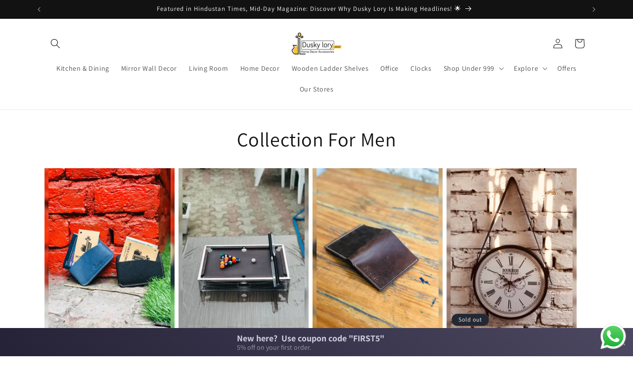

--- FILE ---
content_type: text/html; charset=utf-8
request_url: https://app.flomllr.com/store/discounts
body_size: 16793
content:
{"priceRules":"b01d89ed58fda5cbaa960e2951bf22d946e1ce1234581355a8903642a2788d28WXhPgeldYSJ2V78d/[base64]/d6eZjeay+OurPwm2yGN3o/5u9Gz3Vsw+4PYmqiwP540H54KYNpoSbsr86l8e/4CSJDXJ9HoY4NUtv206qJk9Y1cHi8tKixi4sST/O9cYUlDetcbIW/M9blNnLOM5IHJIzjI/wYkRb3Cr+Pz6yQS9Y7URVPg+NwxFzosRcJpaYVQLZ3qLD9L1xs88g3ifEE6Ydh/DuOJ82w7goB0poLLtSbP0JN2r7GWACjzzspiSeDQlvWJfqz6IIoLIqRIQHRZxBrZHSw8kc8UmFB7P4KNQKz6Kf0PDql4t/EN2S3fuYpPeTOpbyigCxjqofReUkB4HGSwzG8jb/lLlAvSTzgexlZGRodH5kKZwgReRc9gC0JlzIK7wXu4rYuGwTXIzlMNe+MAlj/V/wfG4pI1Z9SVdyou7qiqIqb3fOBk2Uv1iC7TbZcxaWXQwp1okvw3bjaQoT7aEN9S3m/6PlJ6X4UM+ItRYCZ7Sr2jQ6Zu5FvSaNuT13SP2yKjqKzRZ4Dl11NQYZ65MxdC6R4pQwFv3fK1TuyLL2nvyCa5UDupmy3tFtYrDAf+z2bstOSby6YdjNeC4iNVhj/kitMVJsqZYkrSI/8RDHoDJvV7GPIQsL8kQX8ySMmHgetDLOFXeMiRPXIa80DYM/RnK0IV4PDScF5nOUhugu/kBtuzbmafNGL0ow0sJlJR+ATHKFBZTh5abLbprBlgSwnlPXp5Fl7rTQEr+w5a9MV1KvOIR82k6XMnRhWDGn0TFS7UhTodKlkRMU+ogh83QGxim25COWQ/FJQrwCZRdO4d90BNs7MMsUOmyb9jqlaXm5J9wI5cUvkOUMX6XGqXqFBowTRn9Mj+BqI/OnhA+NELl9VIEJ9RVtMhKomIeZAi6TcFQcCi8ldRWnehgAdKWFm1TWBRFKK6XXsnZzoo76dtqSSaDfcDLHtbLL1CHXF/[base64]/[base64]/83h62LxdU2+vgj3Mvu5Ekbl0+p1nxczW+Cnh+L2vj01/rdYY1dpx1bqyU6t4GSDosC7rurpChLVPfQRhyT5t9wwugVtr4b3w2sGfz4U8mFwSlQgy5c9o+qzSlBr1VknUgiW30Xe0M7nIdNCzJGlfyvWBFs9Ero/oRXzmQDxaUHhql7itEOsRh/N6fWhDh0RpIPhkCR7vFeTvFLFtN8DU71IKOVcQi2G22FtGFmsF53Nu/7JAhDYgKWOFHEVouCxGFiiA3g2XfaD0bKOzw8/NrFaBKJimDogjDEB/c02CtHK9J9AgGy/PXIW3O1zpB5G4UJ0/9XmxIC0FSOgPwd6zmNmxyjQ209izzHuncjbhcfgS4lz9Cbv0yLTd6AvrkPrSJtufc6CYlmwV696bCU4frevAfVg0bJu5mPLzY1lNE7xv6Aec121csfwIg3pJCQvYKpQJqjU9REu+T4YZ/JDrAfOZzGhTV4lZz0SvYhnklWmeCU9bc+q0wCde8gb00c+1/AKm6G6U2AWy1ysgL+JsJGinTv6gZ5SRJZcFjgYFLRW86syJsaddMf+Zb8JLDEGzbAMGwGZf5mKda/JrR7l66npZwJYFciwSEYIzQjZgDwMBWsiQJf4Gjzw44/efF3/u89Q7zHW1ZsUcjQFPNNe10vhZoWKS+ii0nyNIyhPkZT8nacv4YlszwH5hzAJq5CBW5mrMG/t0M/gwVAxz/N7g6g9O4ehKKcqgZJsLvgFud0OG0zeqxYTzQoYwdXiorQxOscmSZc9fndnZd21iY58zUj8T5N6RxgM7p/twWFJmmhVzgeYrc8hT2KEsXnZKqny4sdrH89CAFrd9WV7o0ENfVtTpUEdPSFFJc6l5/soBP/1eP5j2abAE0l7oULfw4FxqffxY7dXKhsnle6QRjCxZochXWzjitInx4X8APP1lfhiyyV4lg6/o1LfbiUkunBF2me0rqqFED6zcIgLfdSvYKURIWQyImf1TiZEOXF/QBgtX5kZ75H8QzoaGZaa7eZkH9p7mOHeArQZshjDkRFMlRYlwKTVwsEL1O0+YFegRaiAm3nps6I5aSKWWca7EykDk7fT2kzZGqgpWAjasMD6dro5d+X4jpDahg7UGws38r3z7ttW10p820j4NMsZB0AdhWRS/0/BpvnSIyLAUW51ImrXPcd3WXh2gzVa/UrvMSHQcv1trz3jPYuGMr0u5uFSb6pak5p+GhhlKmjilYqjF5tMKmtqJ0GDQTbxAHhbdZfie6bsl3reIox8pjJVSWapv4gS2ds6WkbX+0sgn7WCYny6wuIGjdaviKV0DR46D19BcxdtoIMCVZsuIUINV8KRWDxHPeikvpRn1ZSJNs+AXBm/lirIO+h/[base64]/dDWFxRsVwiZpqWuqheh0XogHpJHAdaYkZAhvuMxCWI0xG4K1Ec1+vyYgrTysR3ejqzjixCuHV7j6XeJpedSQWfwCL6qvaKytPQw+9mnHj88VXFD3CC1qR8sy0kv98Y/L57wOP3Te7V0wpeY27t34/CHkyZfzwVPlQVPNJ+/GUeq+VxFJUWJfJ2NVffY1yc+AytK+LtRTX7nO45hqL/Z2dbB76GnSiia1I8CzuRhSIe5wEA+g+F+sln+owXnb/zFKQ9/NtraSfQ+yOvlBgQxX2Fdi1UUCztHw+Q/lyAiMulzhezMUM8a+pqFlcKh8DUjhbEsY62B8PUTCPmINwA7E11rQXXodZya38Xs4oBy/FgrknEl8VVxaxto6RpZyjiE2hfxFNoCMHG9rIRrgsixbeSefb9E4MO6fLHFmh7wSwN+uKcBsQyJ2OKOO7YENNYNA/VnzCd9m7gx953M3ddNu/iEL/UCCyYaiqxmncGfOcqraD1YP7JJNEBEhuIU24IiXXleP5LJVXqblyCBnFRbXFF5D5n8LJX5qw9VhqmCGxwIfHW/73NealuQf9DD7E1j16ZYxHwX0+szYoEEzMYIKUUrrar4aoA54pc//4Sx74yoXXwA3aOPn30ZDdLA+5i8+c3g8Sw/9YKvYfqbp8lo5axxs4qhUA5Q/NGLbRMKtqKWTnZUKGlq8czL9xJcuNat8GEkPVCINumO40eKTJkAI/a8pYZkwd2mCCf18bYdE9UAqniZcXhF0JMXh0+3WwxA8AQbVK+OcCGlVisj8iQcDlyjI+FZW29RKw6JXj3xZTafGkVVOcD/Cu3wfiXkWo1Ejr5r+9aIEhUnb3fHzRHowq7fMaiynMSQH9bSqZ+2cubqLezjB97aJ9hlXHSh5MPois8MuXtWXgMhxh8rfwpLJ85UvN8/nQ96DXPng8S/KJJJIquMWoxOeEeln0bOTxhwUDpDuAHtmStHWDD1DkhjDHF6M6aP/E5BzKcBMwVjw6H1L/yScbFIn4oQ3bw/RskqBpJiQX3fzcPbTedeav9rSvewNNqBJeb/NBWOpW6mQAnfjcDWR3beA4Xd/nb1t/[base64]/0glNLDeuq8EHSsOx0NYt0ad/BFSti8E/zjSPVUBoU5nSFG0AMi1lsui2OgmzKSFVtMjg6BeGfooKSwzkdhdpjavimxW0+5WotX+DGRL2TmrsMxguIiTJ4Ph49N2po9CVMw6Vc2o7jOmZroc/5VLn0koSI10Fx+IM3e3ltGsTIbi7hfGMkL49aDNSoIXwF9SZaof15BUJHuQG2jk3jIvZcJWMAI9TSQWx2OGZ3ikNnvaFsbyfP0ePyrqxq4f0U/053FELloXj6r+MR6YBt9DDfTMkngPpFGxYep+EGFZ+SgPniAiUlOn9KCW7D6WzR2tYVUHM9YnhBR8ojDVhUUp/aMJl/2OTPgFDG1PsJqMTRlsLazPlk7qEZzzK+xld4heh98FaDxW6kIyA1x2GrZXPoSZsZyuF9CeKopgiMmpfkajvXNAR/xreuDwt+wrcGE/zRqokL+s8byZpPU8J1nQGRUHhG+Y/P30reHo8z/pvL/hTW3wBIhh8nKQyfBzaOHqw2c9bkoO4tVvUkUNwvQZZZw9/0O2fQPolTD4PoOBXZn5XcQhjRuxjQ4XziM1NMu9wAlA+SW22Rm5KtON+vBj5qTIiOLvZ/jTdM5L5DvVnAxm756Di1d3LmgcoeVIeoBHWyMG7eSoSRxx6Be6L6bl1SdnSCLf/kAPV+Etf+j7ET1NOkDZUJbnXlE5ifrYN6kuzhR5V5Z4oT7+cRCidilKsbCQyHKoo09iN2dXHspi4x2nuj1wWbypaSgiYKY9kXa0+cQjPa6tAAQ9tpgU8pMjumc9Q/pFv+AYqvA7AGgR9k7GKpP+V3A8NycZ3rr4vm3nMPyM3u68elaYxhLjGejaPJhB0nJybE7+GFfBKhnCa0XKzXgpxw2WrwT3pBT1U8//[base64]/B4vyx9Dc871S/FpcTCk0UM4Qi6ZdQQ+6v/ErOvblP3ktnaJb7+4gqTeApc6XN4OQRed8MyUPHbpZ9Vb7zknN5S1ndUplGlmpPeQEspQGbYb4UbT6YOVzl0/7EW2TnGe2zz1yR7FT9u/ht61LGqXneSabuTwl+oKVCHyQJzAItAxpWiCTnsmxsbiETo9g1KJz/g3swDMxKRfo8olVRqypChRIuYdJT4kwMtW7bnKOkpWm23cb/BL6W+EldNn5BuXE/ZsWG0XWcQSeb/[base64]/Iiw9bqfBMnXUyt5/Jlqu3DKsDwQyWPHL5R1wOP0KOcMTVyUxYaidO8IfPMK/C5Mw38c8OgydlByegEaSerk0ZncLzSiuZDam0vMCk3S384ER75ClVq3ASA8YSCVXjK/pyVu5/1SZUJ24seqMdCoznJTWWS4xAoJ2sYOZPSBgoAGFF5+VgFLOYouEchZ+jkWbWMqbyEPeqvSkKjcTU/oMSYAJTWr6v5debilaa6IC7c4OaP+jAOJhyzquChVe2bA7MW6r9rWy7aY+91Jj+jxN2d4R2D17qUkMonzRscr119oZHE7BvRkMNBfyJaXrIUEHoA7OQEn/so4gW5N5TFvRa7jSxsdJawonoYFVMx+ddUuyp1LL5b0oAweuMaAXV07b84ohYOb3Hpl6OZe9LyMtdKQPcE19BKWGW0iDKGKVqJojxAhakuXywFkFWq023Ub3qDd2OVyf7n5OaH45y8xsh5/yTsq83k2JjXWhAoX6lnTE45d1RZwWaStNlhaGEGxKB17cZ6+1GVDGPX01SAyQlt7ezGIzrm37La2OMWs5U/zhzj7m/CAyjbq1u4Ie69//pYyjQ5xE7Maxz+ZnIVBkmBDW10ANsZmw+vwGZYeXzYnx+kqHeomsUYasv1SFWvdyOLfhH4FRZvaR/r9TJHEFGE4BeZz3895UfYfwGOIBajKeUG+M9fqvkqArtb1YJWUZD6uSXj9FLTxDpkKoPAVkk5WpfTAJr+mmwFz1MC4ajZytJAOZC2O/4PRSVy01EbJNtznp6FOX7n7CZFmTzuyzsBu+UNtOED4unsERockCfDG5caXML+8SnwKeBLmjIhfDeWrPaXzXJw+HNqhrqVwyCwX6EySF1/Ho8rluRr5qe9Gxl+bdRagaRob2zVXiSNJs4IKKLzrCP9zQhVpEtKE4Bz5lUyHjjnQfyBNT24UB/II1tK+dXGWgKb8khoiuZvQAxuK+tGvu7kE7K2+n6sYfvZ2LE43/l9YfvwA12VyV73duQpbg9Eo9RR5tBvTjmxz50ry6dM25sr5jiZ3J4pny3wCucUj1qmyMGxjQaxZsQvmqfP2U3JZf8WIfctxpJLc9Nxb7p73fMWDBnaUIxLGxOCtRuG0INTfj8vdx/RY31XdyUycskIkaPp7T1yCablfgfBNqN7Z/q8nPM1ng4HvRCSKVNKvMh66ZycwNwsc1dojWveCseE0Be9+fGiA7TEp2X7MAjFTJBOboeEzjkSXafw7Udu/khKD4SafydKUNbHaH8ZCl045xvdCd7BSknKf97M3nyLRxv0QFz57NQ/Xs5T2Pu7bb4HX8JXCrBN+lEzOhZTIUzsmFuShXlAQQLkzm0gpkufJ3MtFmbmUgHJWMtDxr6dpzk0qj6RoHZ2mejmXcIgnqF64ktJ4ZMrLn2jO7YYfabH4SaNppXcPWbWJ/2NZEGGExjFe1QEEzopFkFgXcvsjGZ1unbz9e7ZvHHGKalx7ZPoQ6QCriwwHE4BElCHKeOxL06emFMv0VylJZJy9F256XAuV8Hez7MR1V5zOWcJLAvSJWuIgQmtZcDeeI6F9YqAmDX//QwoRligSFSKjqFnZaJUKeDPQ0RB5YVGb3PK/4FPYMpoTPvuM1IbvudJl0wqJ25qjtb2CMPyz0oK2YsXD6h1mAPzIzsfTeRMWqeO0avt2GFETZe/iIvnPSHeS/QQU/vbUEBsH0jvB4Egd0HVgntb/CxpxrEM1C6uRlGV2t8d1piC0OpRH+OVajjCN8TFESgEBlyYd6FDh0TyBRZhTlMgzcpAteDg6mAm+qDeobnrZJoRki7QU4Oxby8BYxuSx54cscZLNBMytHaC2qPiWfQlNemuWs/o9A1+WZsqt0j+t5qGXMF2LtsTBpbMJi5XugH3TYyv21uxGFXaHdWzrfQJlkZZ1U/eChkBK16rY2Hh4EOuyigQAuzTnAOWBn63lA0Ch4jWSWxrMB0SqXSia4QW+lgdVWwmi8tC6ZaTvTWtNggISL9TzqDtMZMLb6RcHDZilxvL8zrBktEGIZabF33JFEWzGQ7fcUN9k1jW2s9F/n3p0e8a869jHEmW1Yj1sXSNfruHVl2Hfx1epgwzLX6rPNW0DVybOdCW7hY+UAfAqIFTLngdSKXhNqpsRxBAx6j5SyzvcujzIoSOzQ5fWp+yF6MtA98GPJaohMi4YGxa1pbtEnyVL//fdV55or6Z/ZpLOLPuYyBVUG/mYGZAJOBFVy3oWtakVAfsXUPcyJomFTkiv6s1zE3FYo/f8s+vZmteGtOQkIS8c6gcXyNH4FtE7l/lHqI3V1rZ6jq7NBDq1EbM9qf/1vFfi5VjM3zYjcG6dkpGDI5A+dDHiFJDBknj8yie5cZVpvv3GNRIPxWvZhEWzWUjKghP6+2RvaEaiDIaV+7y97r264+7P8rhpCsXm3DFdVnMxe1wY9Kna+Ofu+sBzPgAWOcfzcutFLbBuDPAjW9XiWczmC4NgTH/62x/nuvKK3JVnmLMaZ2jkk3XlwvQwx/SaCK1fIe84G2wA21g4XgLcaTJ/1EIekFXPxCmLqPYOtPPGPih6Eg3EiceyWI3I6b72NYcEsfcJUI/mubQfbDT0UpjVFC9mpS9TfOHjAQ50YHPihlXGoeDSdXRJsNQb6L/V2/U9O06FjnoPevA82X4xsIJbReLXdW4ZG00nB577yntvpazmGMqLAIWX7ckmIHjHu2ljCh5Pbseuwyr/Il+nCxNYpqiDg3uWn2dqc3dZGcdc3eA2YY5xIlwXvkazZRJy4PEvPSiqOk/0UjDExg9YgPmkYeDegYNqi26V6CYZyjzoUcrrBSnD8/o+4+VUfvtX8iKs5qfVmMQOfFzmHp1sGu46J4lU/2Ah63tJAN+yhrWWIFRDI5E7Lywj75yErpigUSCa8kGePUQiikOROgCDoYa0Ucwo4rL2/pRNNOqjm7NX/Nv2tvQDWNeDhK1n4yX1kT3Xeb7/kLnQKMTHc3HGFZSNBDGkQgQyQ7DN/Na3vd5euL2uvvBk+DhR+Z1xB3bJdDcl9zyOHQtBM+5UHTW5IqM5AipQWw9itoBh/ITKv9rbP7aFILvFwZyixMZC8PouuBU0WkDescbgb+OYpdGiRsZuY6mWTCjfneW4Mtft2dIjUkjceh24T6puyWWNvCAVKw4hofAqMAysu02NW9so5/bNTlfsdWLwjxtjMzlUQjxq2pkD/t/dHoVN2syXvNfMzFLYneZoAXk3DPMMjKvFOBCZMYi2N6wcTNEAJXGk1WoOT/C9i8ylH2sna9c7Yif7AsUAZEbtEWnXueneN7Y3T4Kcc/U1KyGG/FSFjM8oqAnKi54E1IvwVcHDD7KXgaCzJuS+gl4I2u6+EfnK1tUMwug+ciK9o5DYM+HSblRVMNDKSc3p6XC1a9ufNPqIrS2U7jLIrxtLmvECuwQydWu5CXJPS2Te1isWq9RNy8wzD9dVbgb4wEXkcwHNVUNw2iI/5WsODq2X0grM29eMIRUywMmcijqUoon02L0L1CWiCwxaXN7moZ+J1PE7SdFh+MnxjU2QgG4MFAz/qTvq0qLgcUvTbTtoDo6gumpNwxtFJ6jDdCWWlTFzsd+/2T0t50J1ovhsx/WWHIQTtXVlnBrUmEhUKTau+Q8+A/A+qrmHFcz8kNV+7MTotDfKmDTQNMa+0bTwG8svcH/B1kYy+UIW1P5vhQnVpGlL+0kkD/LS9vHs2fVe766nbNaB7dMWTknZF1uGkJgYfj6i6Oh3VRl9LpZzLjM6SdTWHYWVQ3NJzY4vaEi8CKeueG4s8PpcDdUJ2IR9aFBxBlHIxqHCBuZ3ZdDhD9Vhvm4ypTwqFb0nBUEWMHOLil7Hf8QPI7PcvWlm0G9XHXHqp5OfxjoQh83nBtJR9kJzkiSHOM5F6vQaFRy/kHHozj1eF0242kaD6IfyZ2NZTEBI1aPO2/fVrDbaVOYycHVwBFUSm08vvJfglC6ynWFHxd4FlbpIO2mY/FeyN2N06It5N3Dn21GnW8y3q0L+rziOE0jh7erxnG2DMeV7ZkQvmym78zejApsy73VNvTGsCvMrdEyua4Z+7ziS5aKxmuDiLypAbXNshJDKmgGfFvNXJRCM0+k9+H2S6El3+O/zuN7KVFEp7PezLDTlAgxLuJjZuePM7lubFwieEk9Ut1YE1wWJSgA2bWd+pyp95xQdHiPDcrdOEQTS4HppuQKWnwmmF/UvYZ8BeRhU7dqVn8yBAlpL/JGBOyBHpWa42PxRvlk3h+efexPoso2uv/fBOp7l6BV12+ashsLcfoRc6mHseddYmieseeqaPX1w1WPPzGuhSA7SgETTpcLRR2JXRDhcB+SyBdUxelAXy6604c64ynEBI1Ub6Ol+BuBXHXb9EuWiHTucZDMa9BzZ+tU+SXPuM9EQ9z2ddu1TlMyVXN/s6TwXqMbGX0pk/Y3DiqRuP+NKK2GMdL+OwtJgQKegpJ6mtkhiEQzi3I8iG9IuF6n0dyve+gcoTy6dUgxo2X8Vlhcu2UqS5EKf4par8F9UnZmSZVQS/hLLMo8G2jCK08MY2cJZ3MEwVy5OtNQDsOPg4J44Zp1BTQdad1QWvioylugDzzM3lUKDplzI6tyzIMjJcyBUuCvdHpjSdgCMOvZoOR/XW8JkOW04oLxsc+upQqBj5rPJ6ptv0TodDnEP+JiIQ5yDteoBglX/xOHvuN34bp2iZbUYWFO7UHMk0VOgggW0Z+iL/j2RjqSmpOw38/F+9xr1CezSl2EvHaFSurwjkVjsJDYC23bztLu2VvYxnpvDuBiha6z5AOjPjSpXxMsKrsemjp2tx9pH3rTqSNms9Uo52iclvDTlqZMhEM+lNYhxoyflLDBDe+hwPlGF8NhQTDp7TSu/7rZfd7GTMpxGOwseHnxXZ370gG98J8bdA+H91/gqp66LKVzwZasIyRwDifQ+ZP0aNSoPDEn8LmiI8eEs7e5GIE/[base64]/M+KqH9nFhaSosJLzhcsajFNsQzk9y8MlZ5QE/zySobbG1bFMF0+DARGAYmSggkh6E3vvMRJcBIVSik4jlivWG5ET+2V448bzF1RH2Ciwyl8RtU0ImYZpT7n+2mC7tsS3eJpig//TV2pacU8idEdtnvewEcdwhMiqNz9TPAraScfQ7vGDMpvRqhS+Fwd+UzNN6ndAE/n9QZIF8OBfhBMZNdxPb/D66J1IFqPrPtH61WYpvshLCEvQYy+yDxM2Ujy4juTzBUrxeg3A1dBGpoF1ujAIf2ujhxbrRYNMtRDbiDjm//YHNFrHMOmONTF24uTw21NUpMCFG6dHHK16OxFSAwFCAQiAXjSA7fyx/PzmtOeLufDCBTkAhibWh0ZhDWfNZ4KEDuVZ9Ovob1hQ/Qxdqc4VnUw/8q5B7dkJXc5HYTjLyDrQuEj8s1UhacsC0WXGbeh/gavPwQRq1abiu1uA/2Had6TrvSmVUDY4VegQAS9MsPCvV3uSYYMr5mtRLoEvabeZpLHQRuDkc3nidlCGouTDso7JweivvYiTp9+j8fhXsba55KzuM3Lij7iF0R+ZRT3DTQw6MJeffvaMHI+YU5F09diQ2SiptCXFbwc1uHLQOVEXiRJx4pa/4vS/hupD1X/Ra4GVrdJ8/q7RS6Cd0EKMrfJOXPAcnEsmPlnewPAQ5Cs/ygVWysjgjMtaGWpZ/G9qKJIKLuKXNaiq4C5Bmz4mup7AVwNa+ZZ3PBEx9vY9ZNf6Sos8xW+prMmaW58o8g/aYSAIFlHlb+2/90sPoSVrIeTcc/v28KkaQjIyZYr6e3qnHFB3kgc6R6YJ1WFjAoXzXdO/hlNEsaFvcYvBZ/UsNOQlh0hugt8XHz6GVnqmuF6cktKx5KWsh5eZb6u2+7iQIvrodywxEVPKX1Qz4J1VMEvj/RdAoTmwkJZPS5H0w9OEB8DWD2634e5O+acTQ2Fg4FwCtO+idQbhqypx++4O0/vv9IoPOWliEVRqzlqECAS52q3N8Oae8V5sng8dUZpRPxz5mgprg/[base64]/g245igtDHCpn+NUB0lbN/xylTQggI+18QsTgXtHF2aVecIdjn19lVkrCgg+5zbBgqL8MlFJLVxDP/awzR7+Xlqo6m2K+r5K37xzPSgz4+e0TO7Twc2t5zUchZ2LHXA3uJbEBnii6x3a2T6LHK6sQJirMwYStaBi2ARmMKreMb6zrHAFVTDWeRVKgOvddpC5kYscqBZzBxI0ayWAEX3eqLYNw5pQ0mtZU/AYJ0i2LZZnvJElFJ8IEtf1PUgcdSrPvjga3RUhnlTepknn9sg80Li9/0YvQyK7pAO6A1OwL+1cjk07n434FXxkA4WFmrgUPGtvh7GmD3jxOMRTSJgGueiBXr+VXeFJ0OI/[base64]/pUMw1dluxvnXy66v6hXOfI+1aSj3nzud8849l4XGm15dGfbU5XA0n03Wb+GFoCUBD5Gr0l6rAzIfmy0Z4u/N9aarsj3YaTXk7QiLGOUKb0HQXNtmYz4sks0hEMDnihz2h/1zfrqHZ8FbAqABig4HIB/lGpol4OYGJvweC/az2Wf0GEJR9dW4ZPM7vHlfTNzPbNCqxYSUHOp1OPhOXHG4sYVElVx7MuMlVqopmgXvBkf0lpjQvywFWsh+YPNUaT2MYRcTMNnx9SKItQnkgh3BoaYjX09XyYKYSQh6kDJtToweO2K6sfzHinfwHs3OmYAkZj7TLE5/s6TrFZqMs21L8FXRuucGo5Ei8i+cs3et5+uUNPtMDjGCWH8dHHi8fHZpZeGz4adFspB59+CJj+FW4jXbgWYcWtV8P0KexjHwcJAXkeBzMHjtlp/0NECNcUYjl0+7Yy9Eq+djnkpFjCot183/BzSZYQrVzQo+Bce7jvqrtYYX8TP0w97zzlgxnWAYh9c+0dXQz6Zq+qnhfhfUazRVFJ3pjkFjeRtst+2XYIE22yZxPT7qRgzxKugsu4SEsV0fTpGDsTy1F/aaJu2J7kmRz7d3yUyk0XVRgoJvE/JRZ1qtldNcjcjjxI5cRoTcRkDm12q5GAHjxhEB7ZSlVSzwQ0lYL/j55/9FDvj69y+mTZAByz+FO5ji898pVtl586nsDmPqc3hn7OOvTsm3/Tr2LEklVnvsgY8jVQ8dH53I3fAC65MXFbNpVCpJBKNSEwLdB8bbP58L/jsifRllJWcIYl5LLlokdmqJ3zm/mHY5wQFUI3+2gBiWik21rI+CvlkxK0i1FkFzo7XNg7Ei819UGXEkDYYh8oAVMFvPJRI6nNokRJz3XvwRzBFeiPo1e67MzjhmB2FdXMwR1Dtf1lUKcybx05Lw6pTwYL7mkDq05p4RzYHw2CjXOcn+THZqVduVTCF0M/GSPpTIvRncN3tXPdkrL5qNaSMgtu98aBCZU9Z6N8aa0whCiCiJOFUOILmv0xIniRKOGYzrD+Rnq4WVPK6SL1WkB8oUIgXSaSRINcNiqS4dbdXW/StOIxgKpek6DvXl/qiOkw/ICopKlIW33VZmvlrWlXyA11SLao2Mvikx6g9v2UafosooxGmgDwl1NV/DCwFD6tSW5XzP3ChtjYoGtt4VDYgai1INsaFKbywa9Q+TZWNw3dSzu1vykuCkHRHnR3KwAoae7EUhRnJntyoRu94mNgk2EReQ4kdCUWgDc04seyMS9vYH/Posv6MPkSHiXKH3tcX0qG3naIbv2RHWRE6gGO9qRUKUxfrT9djlft/Tg0riaiErIxSJsHXTtkM8Jdhv234mhHbLcFIQvs7+PP8+A4SouZanlarMUxBOm7C2C05YxUhSXsU6OFOp+0npFbOcZx1BnUEyaiv+I9mv4U/oMrAAGfaYK1xawomfsNn6Of/pVLwleGJMEiFQmRBUZLBKhMnqgtCcHxUQ6KP9v57iBkkaIDLxhZCuMs3uxKlYxseP9Uef/HLATU2uREdQdgMFflCWuqrcdWG/3NTIu1AVPa1EHOhmYRrwEebLSZfgfN3ZjdUzDU4fXfRpljynCZAOWqSR5NFzUJX6NtI7qGwSrq/VziXhRF4WAOjjlNeLnLoh4Vg2BhSVlTqjDt+ONbt0sXhUVFMXiAyuBbezOYWUeUEFGUGiaJAe4kTkmh0s73SbsG/[base64]/[base64]/JDx7fdO4Zo85cA3fVAMsy0f2SnRpG6TSfrCCbynO/EUOL9Hs57aGGSZwYfQNmHIF33ZWVKMOmkXfgv6NW+eVYNI1tvKlE8PbP+A0QwOy8xRTJulBaKDp04tPV/vFj0/ldbKOP+IEcWyDvw8yHarBeqJKaewWHHsoNXaAzPz6nKVsXugTYJU43oSZdyjXdZI7gytFek43l57O/Dr6lKCjiH/Qa2p2hz/IArlOoVF4ROhvpQ9yNSgnY0WpzhhyZjKWi6VbtYNuwblY6thXiV4gI7rHuT0C69Blk8ZHpDD+c+Xb8/CnmWcQN3bbnIns4nZwTKumG1/X//fCA8C5XpCV053DPOsVyxx8ukkO9BnWPDhqux6j5IrIfh1En6dlPZkfMxolDwqUrMKHfJ9JCJ5gqzP0e9/cMiFlGo6EYJNFcrJutpameFg8ORTj2OfGwKpsqiuwwAOE6R9fnVSo3/4kkYnXTzBTyVN9vC8NMp2yFWC/tG2xufqhWTpt//3lOR1u/M/6Aeh15/A+fFmFVjJY/BmIjREYLNKJ8qHEt22ZZ8wcnvAnDirYFhDwXr7p/dVFrLpZOlDjUJKKIqDmXuYze7w1ZRLJM0+1ck7rmBegqc+v/XKp6CdKbkTdO0j06bEp7FeLyNXxWzh3Y+Hrrk+NFoneo1kyb9ddGt3cJBUFhU7vK0C0NzMm81do5zvTmedI+r/5QZs+Mw3q1Qt8qZwAzd9YlhxhWTiavoodaHFTXi5GE4BxQehdhVMKAYpcZ3iRzbOqJnvrYphw7ttQquROlBJvaHZ4TEIu/S1Wu2BiCUPp4cUlUeBL4ZCxhTSqmLoyoXuI6WjBHb5QW5Yh1OHpXb2w7xKudMzzKz9N/VaRg/gqEjnpYN33sDrQBZajBT56NdXP5vCKXgQQ0wT06kcFyeCdqmbuVYEl+9rVHmqGKQpu57qz3y05TuT2DOV0m9GKU9X+XAcU1qEUPD87Hq5s2paDlHPTLxeT7fuds7xvwvekrJHbMFNk42fbBJJZ5RVrlft+EoYlI2PIBwrSeRCZ6/e9wPmfzisjGhMxjHFS8l/gsALW9BXPzjwX+3fE7/NvRdX8TS8cOeokNSNWcBoeIOZsAa59+dY0O3sCAXBnDtiwZ6DpfvgsKlHVxz08FX87/LbOShZzRZEsi2xlYdLonaTJqIThAiDggmWdJArlOFqdUO3Qz7M5tMSf6yVzjlH4BIumejtgGhivTjTT3LcSJdOAg4y1YwSUrZt+cu1Lx0s9749sxPabqcOlUt2dvKLUQTVVSyGWRVVWHTElsS0eVs8rv0ACSBpZXogdQzZc7zXBqywMe7XnqWaF/WXgzZ4SJqs/hNMLmihI8IEdM6WgqBV+RIfJ93qJNDj0vnP2F5TBqz7ck/T5sa0e28rOZ9wvXiAzAjEwHUBj4p2I6I/bO73m8yMBov5iPZBJfSTQQ2yIxFFhqdSx0chqkzxOvjZ9tmsgo53G10iV+GHHfKk9ZBQetgYNuK9KsRdtJZIsVNRDpzC+johLUhbBLh5ufDgIbETil4oSy3tNwEs564UELxJ9ouwEIFovppgTZixdQsgxVVDm86gxZ7E5JS+i9oMjY9X9wZplCp1/K45Zjd/o0Qt00knJOz9CQ9p6pm363kAidVNxsKqhADaaofeeMa3jg3nWo5iYy9DmPnao+nP+nfcEt54z2nxRB7HEAnWczC2c3nDOgU3bZLrKfg+2wrYmxgxIgqc3mAygLkfgiLffS7IMZHz39e0g3Rd3qsiiemYBgUhct9zZX/7vQeF96AT4NknEJYQThV/dMrPvTtPv1mWvPfhvjWN8C6akudrSNL9P7+t5QOnKTffIptGEwk+2EM1lSBN0TUlTqFTLwDf3M+O6eBxUASEiEjVGbomvr/KZW0Iubb8f15rXesKKG00pI96jXj5/YbehDXzlhqQT9orzv5VJ2R4T4Sqqmrh4yid2R143AY37heofmc1Z7GxVIHo0Fy+xaV41em5P9CSlqVXhpdb4wMgdabkuQLaDHQA9NPgO35iE6fJguJin5S43qAffx1itcOJOEyAXISLypt8N4hyJWbidV3IMds0jXGZlbRQtPZfa+7ErRUjQHF0663d/HfglZAHBu/xntdZ4FcHcvdFG+OaJ4IV7jsqXgMHQhUo5MfH3Rt83CI8q7VLTlGRXA1MDEEcUROXUke1PXMFT+2HlDjE1qKxkhdNY4os6e3+Gcpnaygl8lqV8lcJSkDs6Est0y5jhbzXh1/7rB64eDcE/UUv10OD1u2XDC4NX2JqG5xEbVEA5jCkDg4t9qKQs8Mmm9W8GeYJeHeF9Rh20dnacgpQLSPE00OmvZ+cqzCSUHD3eQZkTH/GEJEXsVZdE5NAhf5YKziTVlUlnc5q54uUSwfc2F8ky5bh8bmK2WcODlX/yoIqO11D69oO+oiNWqRqy457iGvC2PKnTYHCV4VofeqpiddxaYDmpjcXyf6ed3/59Q5SPkzviVSIXHc3XahPJ7jwt1rcNCEuFREtMGM0Td93IfxlSrU7UCOtHMt6vBdp/wEGb2tbqrXPLB8zj2+MM/wND2ns1YlQHbA7HfhXrLIzVKVUcyxbXpe1cIuEmOnF3ubUh8lYksrgDjV3adCRoQIrCaimZBQJUXTCjJw534DZOFjYgWkGXf/[base64]/+V6LClzBPe3bs0yiW8Bqn13b8mNt3OOygRhWgAlVZx5BhSDxZSXb+yNT7KcCsnlNE/I6DPTmZO0IFJh3UvUrO/5aMMqRaWgtj2tuOYUrOBtIUvZKTx9q4ehlkDcN5WY6ZaT/0pUgl5B/[base64]/sJG8Knq9dVurvd7JW9FC1Q5cAu3SaRYCxKg7pB25sbZZQw40VIcrZ8lD2K7tjXPXKk7T7vuD9dQDQcD6kTJCZXIud/[base64]/fv75u8Sk8FgWtzM7716FbXXkomvjRWnlpCTHIOgsiOx40OqU+p+Q+yuzv07N3kdD51NXswIr0WkFoanss2kChUypJOnG9Vq1GskFqNZrsiAvliOOxL7Hz5uHnBVMcf7TOagVg/3ixoVY45Ryht8nS6HDkRsKBegNATR0K7VftQyMBdHozaL14EwxuVBOZ8eF+g1pX+8NvqKaKDDE1pza6GvIH5khYFD0Lak1h6hM0VHp04n1V4xThLl/cQCN0NN3qRIHIaX+/PAn1OvIQYejzd/[base64]/4ga4Ki73wexgquU6PCXw4Y53hHym/+OwtKijWFuyQ60Jimk9+RTAgbpPS8VD+98d1ozl7eTSKRkhU8mVdt9E6P2dC+55jJXLbVWkVDBmj+xzuth12/UPeP2nvua8uGy+HI3R79/EWBJxtZg4uCbzJHPRqAvecimYSGC/AysdO5yhwtBUKnz2TVX+nCGdMY1mbpbatA/jzScurYVeJC9Bp6qibflzs+02RUjBdoOJZSkJC23Pi6SOUSSFJP5LY15s0jFu7iaGJOqV97+fcmDC4Kr5AMALUnrOIWjxqfQlaKX7k1hvtZsbFOfyGuAraYKwuCX0dhwTBB+Qje9ujuQG1x1gnoqQ0dfjSMhuKStxAdgIMNHYB4lcJ/VHGOBTrKHK9KEd6RIBLAhKvCwNXlGc9Hde+6nDZx6HBO1/22hDRzy5X2q98Fnvov7hIp+MC5MmDDX5CYphYOd4pwfS/uY0WjMr6u2iUnbuWxYjbbe7LunVBi5NM9gdrvEZojDoQUKC/2JGg+v51WFdKdcXe6S6nPVyAMp/pGvZfvF47X7EGnMHBAt2/9iaGfeL2vJoci4XMmt4k+Zwwd12l965pUjnPEmE7Xkj5ysC91LhVtak2GLbF99LSNNa3jxH84qyqk2u5Vbfqnf3AP2hKUXup+BJg0J/tbumnRDsP1fyGAZNnPeca1ohjt/RZIyQitTbPK6pSTAvUz5IzejPIPsXFH7tgs1HUi5EMTWUosEUacoXh34SOx+sdME0lfcLe3Q8atAbvpwn8D8BOrX7CN6pMueI0oAMuD1AfDJsb+NGYc/XsO4eVzkUBBizEuo9ZKENzQrNAZwaIVKJ6fFco5n3CQUvZjOYb+DZ3OKYvkLPL8nNB8iPo7T9SeKiubva5eIZ7EyBnFHB1OwKsZaIwjgw5gnl4pEk9SvhnOjsTSed5Bhrlg6t+3RCTbnzdsc/lCwezuR+Hqbn4M7P+OrODSThWhvvqjymiMRmXugNfWYNewtbIqw/3tNAbAEU+WnRoEXgTcXrlOQcErMNX+BXuli+AZE4kI8KaROIqirGwqX8VxiDiGILHh/YFE5aLGficuacFASa+iGN564jSjxjWaEgOLSN706JmuQas5rxZq59bDF++XmsNMsDurFw1AdbHDMx57d/7yHRQ+0IGnmVHOc91zyJX2/Ckr4+Z6UxV56U6GoCRsn1UrjuYB+QPP6SOQe6P140NQe3OXxc2czRnuDmCbib7mpuqbA2vlTdWxV6HIuhXPJHUosRUze33rnBIAYHlgXNxwd4cVmV2ua2J0Byqb23W6PgPWlnv33uYpdzwwLqSFL/2jpSGGMERS9+J2+kfdwYIYUNDM2g0w5M8dv5DPxAYn9y2omnvcibcOrPwjIYeq8eYDUnaJmAECWigmKDli3QC+LoqBQBagRx/dYRPur9/AMB5D36iLOJ0mh9xdCIRlyfpXgoA5D941Z/RJNoujSXNxltSz+DnCK0Mg327Eww+KzDtCX79hEthwfFoSxn/ENGKEWcgqIO9Tg0uY0/tHkZdhA7oeETIPiZdZdmTbojOD06zP9F45psPxtsxBVYCyfeMrPQSyT8UWnZThAdNowcZ9ZMLuGna8xpJuYfltY/vJ/qTGNkNzXzNLi5rQkHQrMqB1TVpxG6ZiRwxPYzd9ES1FshEUwN3RLxvm6Hj+e8KpxHg4KLvjxZjnlX/Ysc0QeqIuQk9s6hW6WyJmUqnIaOj5xLM7N3u/kwjksMv9rukAClgYi/fVJbQCKBeKzL5GzRu4fq/zBoNBYj//TbHIKSb8jldIEH5zb2FtaR3No="}